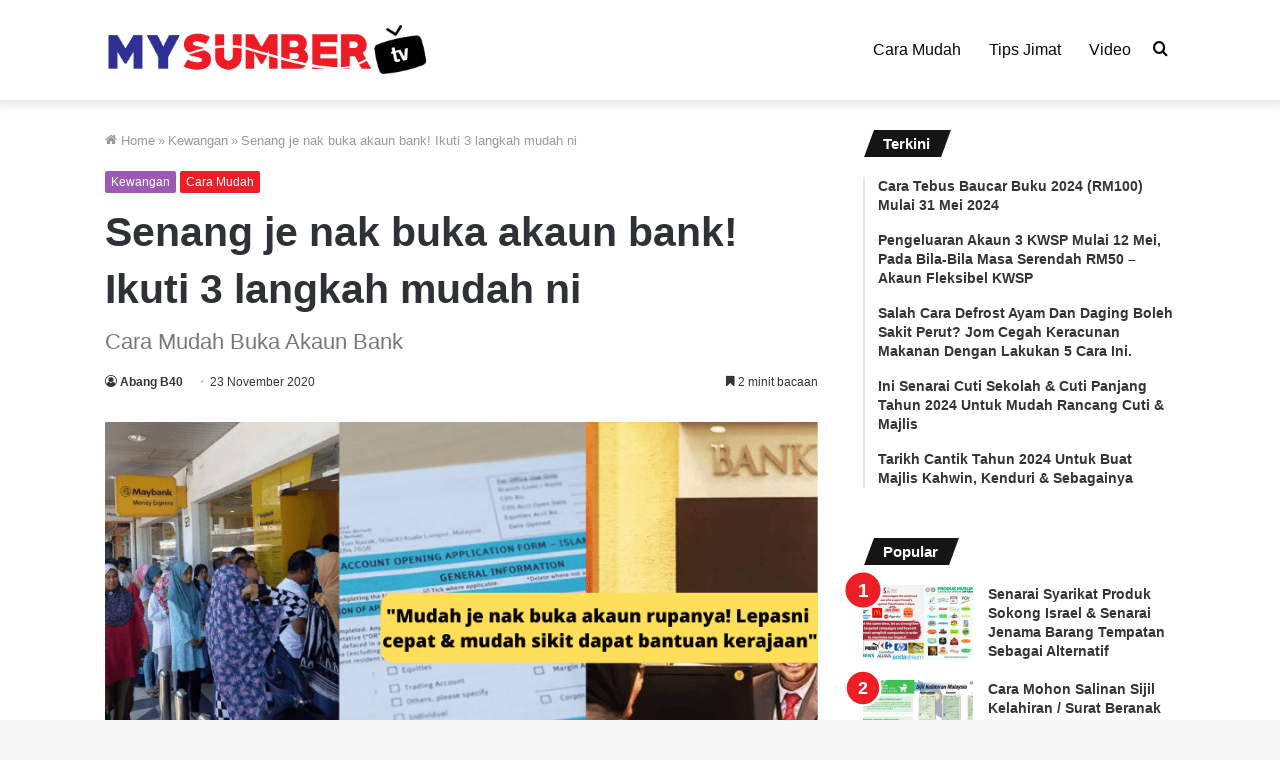

--- FILE ---
content_type: text/html; charset=UTF-8
request_url: https://www.mysumber.tv/cara-buka-akaun-bank/
body_size: 17479
content:
<!DOCTYPE html><html lang="ms" class="" data-skin="light" prefix="og: http://ogp.me/ns#"><head><meta charset="UTF-8" /><style id="litespeed-optm-css-rules">html{-ms-touch-action:manipulation;touch-action:manipulation;-webkit-text-size-adjust:100%;-ms-text-size-adjust:100%}article,aside,header,nav{display:block}a{background-color:transparent}img{border-style:none}button,input{font:inherit}button,input{overflow:visible}button,input{margin:0}button{text-transform:none}button,[type=submit]{-webkit-appearance:button}button::-moz-focus-inner,input::-moz-focus-inner{border:0;padding:0}button:-moz-focusring,input:-moz-focusring{outline:1px dotted ButtonText}[type=search]{-webkit-appearance:textfield}[type=search]::-webkit-search-cancel-button,[type=search]::-webkit-search-decoration{-webkit-appearance:none}*{padding:0;margin:0;list-style:none;border:0;outline:none;box-sizing:border-box}*:before,*:after{box-sizing:border-box}body{background:#f7f7f7;color:#2c2f34;font-family:-apple-system,BlinkMacSystemFont,"Segoe UI",Roboto,Oxygen,Oxygen-Sans,Ubuntu,Cantarell,"Helvetica Neue","Open Sans",Arial,sans-serif;font-size:13px;line-height:21px}h1,h3,.the-subtitle{line-height:1.4;font-weight:600}h1{font-size:41px;font-weight:700}h3{font-size:23px}.the-subtitle{font-size:17px}a{color:#333;text-decoration:none}img{max-width:100%;height:auto}p{line-height:21px}.screen-reader-text{clip:rect(1px,1px,1px,1px);position:absolute!important;height:1px;width:1px;overflow:hidden}.tie-icon:before,[class^=tie-icon-],[class*=" tie-icon-"]{font-family:'tiefonticon'!important;speak:never;font-style:normal;font-weight:400;font-variant:normal;text-transform:none;line-height:1;-webkit-font-smoothing:antialiased;-moz-osx-font-smoothing:grayscale;display:inline-block}.tie-popup{display:none}.container{margin-right:auto;margin-left:auto;padding-left:15px;padding-right:15px}.container:after{content:"";display:table;clear:both}@media (min-width:768px){.container{width:100%}}@media (min-width:1200px){.container{max-width:1200px}}.tie-row{margin-left:-15px;margin-right:-15px}.tie-row:after{content:"";display:table;clear:both}.tie-col-md-4,.tie-col-md-8,.tie-col-xs-12{position:relative;min-height:1px;padding-left:15px;padding-right:15px}.tie-col-xs-12{float:left}.tie-col-xs-12{width:100%}@media (min-width:992px){.tie-col-md-4,.tie-col-md-8{float:left}.tie-col-md-4{width:33.33333%}.tie-col-md-8{width:66.66667%}}.tie-alignleft{float:left}.tie-alignright{float:right}.aligncenter{clear:both;display:block;margin:0 auto 1.75em;text-align:center;margin-left:auto;margin-right:auto;margin-top:6px;margin-bottom:6px}.clearfix:before,.clearfix:after{content:"<meta charset="UTF-8" />20";display:block;height:0;overflow:hidden}.clearfix:after{clear:both}.tie-container,#tie-wrapper{height:100%;min-height:650px}.tie-container{position:relative;overflow:hidden}#tie-wrapper{background:#fff;position:relative;z-index:108;height:100%;margin:0 auto}.container-wrapper{background:#fff;border:1px solid rgba(0,0,0,.1);border-radius:2px;padding:30px}#content{margin-top:30px}@media (max-width:991px){#content{margin-top:15px}}.site-content{-ms-word-wrap:break-word;word-wrap:break-word}.theme-header{background:#fff;position:relative;z-index:999}.theme-header:after{content:"";display:table;clear:both}.theme-header.has-shadow{box-shadow:0 0 10px 5px rgba(0,0,0,.1)}#logo{margin-top:40px;margin-bottom:40px;display:block;float:left}#logo img{vertical-align:middle}#logo a{display:inline-block}@media (max-width:991px){#theme-header.has-normal-width-logo #logo{margin:14px 0!important;text-align:left;line-height:1}#theme-header.has-normal-width-logo #logo img{width:auto;height:auto;max-width:190px}}@media (max-width:479px){#theme-header.has-normal-width-logo #logo img{max-width:160px;max-height:60px!important}}@media (max-width:991px){#theme-header.mobile-header-default.header-layout-1 .header-layout-1-logo{-webkit-flex-grow:10;-ms-flex-positive:10;flex-grow:10}}.components{float:right}.components>li{position:relative;float:right;list-style:none}.components>li>a{display:block;position:relative;width:30px;text-align:center;line-height:inherit;font-size:16px}.header-layout-1 #menu-components-wrap{display:-webkit-flex;display:-ms-flexbox;display:flex;-webkit-justify-content:flex-end;-ms-flex-pack:end;justify-content:flex-end}.header-layout-1 .main-menu-wrapper{display:table;width:100%}.header-layout-1 #logo{line-height:1;float:left;margin-top:20px;margin-bottom:20px}.header-layout-1 .header-layout-1-logo{display:table-cell;vertical-align:middle;float:none}@media (max-width:991px){.header-layout-1 .main-menu-wrapper{border-width:0;display:-webkit-flex;display:-ms-flexbox;display:flex;-webkit-flex-flow:row nowrap;-ms-flex-flow:row nowrap;flex-flow:row nowrap;-webkit-align-items:center;-ms-flex-align:center;align-items:center;-webkit-justify-content:space-between;-ms-flex-pack:justify;justify-content:space-between}}.mobile-header-components{display:none;z-index:10;height:30px;line-height:30px;-webkit-flex-wrap:nowrap;-ms-flex-wrap:nowrap;flex-wrap:nowrap;-webkit-flex:1 1 0%;-ms-flex:1 1 0%;flex:1 1 0%}.mobile-header-components .components{float:none;display:-webkit-flex!important;display:-ms-flexbox!important;display:flex!important;-webkit-justify-content:stretch;-ms-flex-pack:stretch;justify-content:stretch}.mobile-header-components .components li.custom-menu-link{display:inline-block;float:none}.mobile-header-components .components li.custom-menu-link>a{width:20px;padding-bottom:15px}.mobile-header-components .tie-mobile-menu-icon{font-size:20px}.mobile-header-components .nav-icon{display:inline-block;width:20px;height:2px;background-color:#2c2f34;position:relative;top:-4px}.mobile-header-components .nav-icon:before,.mobile-header-components .nav-icon:after{position:absolute;right:0;background-color:#2c2f34;content:'';display:block;width:100%;height:100%;-webkit-transform:translateZ(0);transform:translateZ(0);-webkit-backface-visibility:hidden;backface-visibility:hidden}.mobile-header-components .nav-icon:before{-webkit-transform:translateY(-7px);-ms-transform:translateY(-7px);transform:translateY(-7px)}.mobile-header-components .nav-icon:after{-webkit-transform:translateY(7px);-ms-transform:translateY(7px);transform:translateY(7px)}#mobile-header-components-area_1 .components li.custom-menu-link>a{margin-right:15px}@media (max-width:991px){#tie-body #mobile-container,.mobile-header-components{display:block}}@media (max-width:991px){.theme-header .components{display:none}}.main-nav-wrapper{position:relative;z-index:4}.main-nav{position:relative;border:1px solid rgba(0,0,0,.1);border-width:1px 0}.main-menu-wrapper{border:0 solid rgba(0,0,0,.1);position:relative}@media (min-width:992px){.header-menu{float:left}.header-menu .menu li{display:block;float:left}.header-menu .menu a{display:block;position:relative}#main-nav{z-index:9;line-height:60px}.main-menu .menu>li>a{padding:0 14px;font-size:13px;font-weight:600}.main-nav-light .main-nav{background-color:#fff;color:#2c2f34}.main-nav-light .main-nav .menu a,.main-nav-light .main-nav .components li a{color:#2c2f34}}.header-layout-1.has-shadow:not(.top-nav-below) .main-nav{border-bottom:0!important}#theme-header.header-layout-1>div:only-child nav{border-width:0!important}@media only screen and (min-width:992px) and (max-width:1100px){.main-nav .menu>li:not(.is-icon-only)>a{padding-left:7px;padding-right:7px}.main-nav .menu>li:not(.is-icon-only)>a:before{display:none}}@media (max-width:991px){#tie-wrapper header#theme-header{box-shadow:none;background:0 0!important}.header-layout-1 .main-nav{border-width:0;box-shadow:0 3px 7px 0 rgba(0,0,0,.1)}.header-layout-1 .main-nav{background-color:#fff}.header-layout-1 #menu-components-wrap{display:none}.main-menu-wrapper .tie-alignleft{width:100%}}.magazine2 .container-wrapper{border-width:0;padding:0;background-color:transparent;opacity:.99}@media (min-width:992px){.magazine2.sidebar-right .sidebar{padding-left:40px}}.magazine2 .sidebar .container-wrapper{margin-bottom:50px}@media (max-width:991px){.magazine2 .sidebar .container-wrapper{margin-bottom:30px}}.magazine2.post-layout-1 .entry-header-outer{padding:0 0 20px}.magazine2 .entry-content{padding:0 0 30px}@media (max-width:670px){.magazine2 .entry-content{padding:0 0 15px}}input{border:1px solid rgba(0,0,0,.1);color:#2c2f34;font-size:13px;outline:none;padding:5px;line-height:23px;border-radius:2px;max-width:100%;background-color:transparent}input:not([type=checkbox]):not([type=radio]){-webkit-appearance:none;-moz-appearance:none;appearance:none;outline:none}@media (max-width:767px){input:not([type=submit]){font-size:16px!important}}[type=submit]{width:auto;position:relative;background-color:#08f;color:#fff;padding:7px 15px;margin:0;font-weight:400;font-size:13px;display:inline-block;text-align:center;line-height:21px;border:none;text-decoration:none;vertical-align:middle;border-radius:2px;-webkit-appearance:none;-moz-appearance:none;appearance:none}.background-overlay{background-attachment:fixed}.sidebar-right .main-content{float:left}.sidebar-right .sidebar{float:right}@media (min-width:992px){.sidebar-right.magazine2 .main-content{padding-right:5px}}.post-thumb{position:relative;height:100%;display:block;-webkit-backface-visibility:hidden;backface-visibility:hidden;-webkit-transform:rotate(0);-ms-transform:rotate(0);transform:rotate(0)}.post-thumb img{width:100%;display:block}.post-meta{margin:10px 0 8px;font-size:12px;overflow:hidden}.post-meta{color:#767676}.post-meta .meta-item{margin-right:8px;display:inline-block}.post-meta .meta-item.tie-icon:before{padding-right:3px}.post-meta .meta-item.date:before{content:"\f017"}.post-meta .no-avatars .author-name:before{content:"\f007";padding-right:3px}.post-meta .tie-alignright .meta-item:last-child{margin:0!important}@media (max-width:767px){.entry-header .post-meta>span,.entry-header .post-meta>div,.main-content .post-meta>span,.main-content .post-meta>div{float:left}}.post-cat-wrap{position:relative;z-index:3;margin-bottom:5px;font-weight:400;font-family:inherit!important;line-height:0;display:block}.post-cat{display:inline-block;background:#08f;color:#fff;padding:0 6px;font-size:12px;line-height:1.85em;margin-right:4px;position:relative;white-space:nowrap;word-wrap:normal;letter-spacing:0;border-radius:2px}#breadcrumb{margin:50px 0 0}#breadcrumb,#breadcrumb a:not(:hover){color:#999}#breadcrumb .delimiter{margin:0 3px;font-style:normal}.entry-header-outer #breadcrumb{margin:0 0 20px;padding:0}@media (max-width:767px){.single-post #breadcrumb .current,.single-post #breadcrumb em:last-of-type{display:none}}.entry-header{padding:30px 30px 0;margin-bottom:20px}@media (max-width:991px){.entry-header{padding:20px 20px 0}}.entry{line-height:26px;font-size:15px}.entry p{margin-bottom:25px;line-height:26px}@media (max-width:767px){.container-wrapper,.entry-content{padding:20px 15px}}#mobile-container{display:none;padding:10px 30px 30px}#mobile-menu{margin-bottom:20px;position:relative;padding-top:15px}#mobile-social-icons{margin-bottom:15px}#mobile-social-icons ul{text-align:center;overflow:hidden}#mobile-search .search-form{overflow:hidden}#mobile-search .search-form:after{position:absolute;content:"\f002";font-family:'tiefonticon';top:4px;right:10px;line-height:30px;width:30px;font-size:16px;border-radius:50%;text-align:center;color:#fff}#mobile-search .search-field{background-color:rgba(0,0,0,.05);border-color:rgba(255,255,255,.1);color:#fff;width:100%;border-radius:50px;padding:7px 45px 7px 20px}#mobile-search .search-submit{background:0 0;font-size:0;width:35px;height:38px;position:absolute;top:0;right:5px;z-index:1}#mobile-search input::-webkit-input-placeholder{color:rgba(255,255,255,.6)}#mobile-search input::-moz-placeholder{color:rgba(255,255,255,.6)}#mobile-search input:-moz-placeholder{color:rgba(255,255,255,.6)}#mobile-search input:-ms-input-placeholder{color:rgba(255,255,255,.6)}.block-head-4 .has-block-head-4{position:relative;opacity:.99;display:inline-block!important;width:auto;font-size:15px;line-height:1.3;font-weight:500;margin-bottom:20px;padding:5px 10px;color:#fff}.block-head-4 .has-block-head-4:before{content:'';position:absolute;left:0;top:0;width:100%;height:100%;background-color:#08f;z-index:-1}.block-head-4 #cancel-comment-reply-link{color:#fff}.block-head-4 .widget-title{padding:0 10px}.block-head-4 .widget-title .the-subtitle{line-height:27px}.block-head-4#tie-body .widget-title{color:#fff}.block-head-4#tie-body .widget-title:before{background:#111}.block-head-4 .widget-title{opacity:.99}.block-head-5 .has-block-head-4{padding:5px 15px 5px 25px}.block-head-5 .has-block-head-4:before{-webkit-transform:skew(-20deg) translateX(6px);-ms-transform:skew(-20deg) translateX(6px);transform:skew(-20deg) translateX(6px)}.block-head-5 .widget-title{padding:0 10px 0 20px}#tie-wrapper:after{position:absolute;z-index:1000;top:-10%;left:-50%;width:0;height:0;background:rgba(0,0,0,.2);content:'';opacity:0}.side-aside{position:fixed;top:0;z-index:111;visibility:hidden;width:350px;max-width:100%;height:100%;background:#161619;background-repeat:no-repeat;background-position:center top;background-size:cover;overflow-y:auto}@media (min-width:992px){.side-aside{right:0;-webkit-transform:translate(350px,0);-ms-transform:translate(350px,0);transform:translate(350px,0)}.side-aside:not(.slide-sidebar-desktop){display:none}}@media (max-width:991px){.side-aside.appear-from-left{left:0;-webkit-transform:translate(-100%,0);-ms-transform:translate(-100%,0);transform:translate(-100%,0)}.side-aside.is-fullwidth{width:100%}}.is-mobile .side-aside .side-aside-wrapper{padding:50px 0 0}.side-aside:after{position:absolute;top:0;left:0;width:100%;height:100%;background:rgba(0,0,0,.2);content:'';opacity:1}.dark-skin{background-color:#1f2024;color:#fff}.dark-skin input:not([type=submit]){color:#ccc}.dark-skin a:not(:hover){color:#fff}.dark-skin input:not([type=submit]){border-color:rgba(255,255,255,.1)}.sidebar .container-wrapper{margin-bottom:30px}@media (max-width:991px){.sidebar .container-wrapper{margin-bottom:15px}}body:not(.has-builder) .sidebar .container-wrapper:last-child{margin-bottom:0}@media (max-width:991px){.has-sidebar .sidebar{margin-top:15px}.magazine2.has-sidebar .sidebar{margin-top:40px}}.widget-title{position:relative}.widget-title .the-subtitle{font-size:15px;min-height:15px}.post-widget-body{padding-left:125px}.post-widget-body .post-title{font-size:14px;line-height:1.4;margin-bottom:5px}.post-widget-thumbnail{float:left;margin-right:15px;position:relative}.post-widget-thumbnail img.tie-small-image{width:110px}.widget li{padding:6px 0}.widget li:first-child{padding-top:0}.widget li:last-child{padding-bottom:0;border-bottom:0}.widget li:after{clear:both;display:table;content:""}.widget .post-meta{margin:2px 0 0;font-size:11px;line-height:17px}.widget-posts-list-container{position:relative}.posts-list-counter{counter-reset:post-widget-counter}.posts-list-counter li:before{display:block;width:30px;height:30px;content:counter(post-widget-counter,decimal);counter-increment:post-widget-counter;position:absolute;z-index:2;top:0;left:-15px;text-align:center;font-size:14px;font-weight:600;line-height:26px;border:2px solid #fff;background:#08f;color:#fff;border-radius:100%}@media (max-width:991px){.magazine2 .posts-list-counter li:before{left:-10px}}.posts-list-counter li:nth-child(1):before{top:-10px;-webkit-transform:scale(1.35,1.35);-ms-transform:scale(1.35,1.35);transform:scale(1.35,1.35)}.posts-list-counter li:nth-child(2):before{-webkit-transform:scale(1.25,1.25);-ms-transform:scale(1.25,1.25);transform:scale(1.25,1.25)}.posts-list-counter li:nth-child(3):before{-webkit-transform:scale(1.15,1.15);-ms-transform:scale(1.15,1.15);transform:scale(1.15,1.15)}.timeline-widget ul{position:relative;padding-left:15px}.timeline-widget ul:before{content:"";position:absolute;left:0;top:0;width:2px;height:100%;background:#e6e6e6}.timeline-widget li{border-bottom:0;padding-bottom:10px}.timeline-widget li .date{font-size:10px;display:block;position:relative;color:#767676;line-height:12px;margin-bottom:5px}.timeline-widget li .date:before{content:"";width:12px;height:12px;background:#e6e6e6;border:3px solid rgba(255,255,255,.8);position:absolute;left:-20px;display:inline-block;vertical-align:middle;border-radius:50%;-webkit-transform:translateZ(0);transform:translateZ(0);-webkit-backface-visibility:hidden;backface-visibility:hidden;-webkit-font-smoothing:antialiased;-moz-osx-font-smoothing:grayscale}.timeline-widget li h3{font-size:14px;line-height:1.4}form.search-form{overflow:auto;position:relative;width:100%;margin-top:10px}.search-field{float:left;width:73%;padding:8px 15px}.search-submit[type=submit]{float:right;padding:10px 5px;margin-left:2%;width:25%}li.widget-post-list{padding:7px 0;position:relative}.social-icons-widget ul{margin:0 -3px}a.remove{position:absolute;top:0;right:0;display:block;speak:never;-webkit-font-smoothing:antialiased;-moz-osx-font-smoothing:grayscale;width:20px;height:20px;display:block;line-height:20px;text-align:center;font-size:15px}a.remove:before{content:"\e117";font-family:'tiefonticon';color:#e74c3c}a.remove.big-btn{width:25px;height:25px;line-height:25px;font-size:22px}a.remove.light-btn:not(:hover):before{color:#fff}.side-aside a.remove{z-index:1;top:15px;left:50%;right:auto;-webkit-transform:translateX(-50%);-ms-transform:translateX(-50%);transform:translateX(-50%)}.tie-popup a.remove{-webkit-transform:scale(.2);-ms-transform:scale(.2);transform:scale(.2);opacity:0;top:15px;right:15px;z-index:1}.theiaStickySidebar:after{content:"";display:table;clear:both}.side-aside,.has-custom-scroll{overflow-x:hidden;scrollbar-width:thin}.side-aside::-webkit-scrollbar,.has-custom-scroll::-webkit-scrollbar{width:5px}.side-aside::-webkit-scrollbar-track,.has-custom-scroll::-webkit-scrollbar-track{background:0 0}.side-aside::-webkit-scrollbar-thumb,.has-custom-scroll::-webkit-scrollbar-thumb{border-radius:20px;background:rgba(0,0,0,.2)}.dark-skin .has-custom-scroll::-webkit-scrollbar-thumb{background:#000}.tie-popup{position:fixed;z-index:99999;left:0;top:0;height:100%;width:100%;background-color:rgba(0,0,0,.9);display:none;-webkit-perspective:600px;perspective:600px}.pop-up-live-search{will-change:transform,opacity;-webkit-transform:scale(.7);-ms-transform:scale(.7);transform:scale(.7);opacity:0}.tie-popup-search-wrap::-webkit-input-placeholder{color:#fff}.tie-popup-search-wrap::-moz-placeholder{color:#fff}.tie-popup-search-wrap:-moz-placeholder{color:#fff}.tie-popup-search-wrap:-ms-input-placeholder{color:#fff}.tie-popup-search-wrap form{position:relative;height:80px;margin-bottom:20px}.popup-search-wrap-inner{position:relative;padding:80px 15px 0;margin:0 auto;max-width:800px}input.tie-popup-search-input{width:100%;height:80px;line-height:80px;background:rgba(0,0,0,.7)!important;font-weight:500;font-size:22px;border:0;padding-right:80px;padding-left:30px;color:#fff}button.tie-popup-search-submit{font-size:28px;color:#666;position:absolute;right:10px;top:20px;background:0 0!important}.tie-icon-facebook:before{content:"\f09a"}.tie-icon-search:before{content:"\f002"}.tie-icon-search:before{content:"\f002"}.tie-icon-home:before{content:"\f015"}.tie-icon-bookmark:before{content:"\f02e"}.tie-icon-phone:before{content:"\f095"}.tie-icon-twitter:before{content:"\f099"}.tie-icon-paper-plane:before{content:"\f1d8"}.tie-icon-whatsapp:before{content:"\f232"}.tie-icon-facebook:before{content:"\f09a"}.post-content.container-wrapper{padding:0}.entry-header{font-size:45px;line-height:1.2}@media (max-width:767px){.entry-header{font-size:28px}}.entry-header .entry-title{margin-bottom:15px}@media (max-width:767px){.entry-header .entry-title{font-size:28px}}.entry-header .entry-sub-title{font-size:22px;line-height:27px;font-weight:400;margin-top:-5px;margin-bottom:15px;color:#777;font-family:inherit;letter-spacing:0}@media (max-width:991px){.entry-header .entry-sub-title{font-size:18px;line-height:23px}}.entry-header .post-cat{margin-bottom:6px}.entry-header .post-meta{overflow:inherit;font-size:12px;margin-top:5px;margin-bottom:0;line-height:24px}.entry-header .post-meta .meta-item{margin-right:12px}.entry-header .post-meta{color:#333}.entry-header .post-meta .meta-author{margin:0}.entry-header .post-meta .date:before{content:"22";color:#ccc;margin:0 3px 0 5px;display:inline-block}.entry-header .post-meta .tie-alignright{display:inline}@media (max-width:767px){.entry-header .post-meta{margin-bottom:-8px}.entry-header .post-meta .tie-alignright{float:none}.entry-header .post-meta .meta-item,.entry-header .post-meta .tie-alignright .meta-item:last-child{margin-bottom:8px!important}.entry-header .post-meta>span,.entry-header .post-meta>div{float:initial!important}}.post-layout-1 div.entry-content{padding-top:0}.post-layout-1 .entry-header-outer{padding:30px 30px 20px}@media (max-width:767px){.post-layout-1 .entry-header-outer{padding:20px}}.post-layout-1 .entry-header{padding:0;margin:0}.entry-content{padding:0 30px 30px}@media (max-width:767px){.single .entry-content{padding-top:15px}}.share-buttons{padding:18px 28px;line-height:0}@media (max-width:767px){.share-buttons{padding:15px}}.share-buttons-mobile{position:fixed;bottom:0;z-index:999999;width:100%;background:0 0;border:0 none;padding:0}.share-buttons-mobile .share-links a{margin:0;border-radius:0;width:1%;display:table-cell;opacity:1!important}.share-buttons-mobile .share-links a .share-btn-icon{margin:0 auto;float:none}@media (min-width:768px){.share-buttons-mobile{display:none}}.mobile-share-buttons-spacer{height:40px}@media (min-width:768px){.mobile-share-buttons-spacer{display:none}}.share-links{overflow:hidden;position:relative}.share-links .share-btn-icon{font-size:15px}.share-links a{display:inline-block;margin:2px;height:40px;overflow:hidden;color:#fff;position:relative;border-radius:2px;width:40px}.share-links a,.share-links a:before{background-color:#444}.share-links a .share-btn-icon{width:40px;height:40px;float:left;display:block;text-align:center;line-height:40px}.share-links a.facebook-share-btn,.share-links a.facebook-share-btn:before{background:#4080ff}.share-links a.twitter-share-btn,.share-links a.twitter-share-btn:before{background:#40bff5}.share-links a.whatsapp-share-btn,.share-links a.whatsapp-share-btn:before{background:#43d854}.share-links a.telegram-share-btn,.share-links a.telegram-share-btn:before{background:#08c}.share-links a.viber-share-btn,.share-links a.viber-share-btn:before{background:#773ead}@media (min-width:768px){a.whatsapp-share-btn,a.telegram-share-btn,a.viber-share-btn{display:none!important}}#related-posts .related-item{position:relative;float:left;width:33.333%;padding:0 15px;margin-bottom:20px}@media (max-width:767px){#related-posts .related-item{padding:0 8px}}#related-posts .related-item .post-thumb{margin-bottom:10px}#related-posts .related-item .post-title{font-size:14px;line-height:19px}#related-posts .related-item .post-meta{margin:4px 0 0}.has-sidebar .site-content #related-posts .related-item:nth-child(3n+1){clear:both}@media (max-width:767px){#related-posts .related-item{width:50%!important;clear:none!important}}#related-posts.has-extra-post .related-item:last-child{clear:none!important;display:none}@media only screen and (min-width:320px) and (max-width:767px){#related-posts.has-extra-post .related-item:last-child{display:block}}#cancel-comment-reply-link{float:right;line-height:18px}.block-head-4 #cancel-comment-reply-link{margin-left:10px}#respond label{line-height:30px;font-weight:700}#respond label:after{content:"";display:table;clear:both}#respond .comment-form-comment label{display:none}#reading-position-indicator{display:block;height:4px;position:fixed;bottom:0;left:0;background:#08f;box-shadow:0 0 10px rgba(0,136,255,.7);width:0;z-index:9999;max-width:100%}#post-extra-info{display:none}body{font-family:Arial,Helvetica,sans-serif}h1,h3,.the-subtitle{font-family:Arial,Helvetica,sans-serif}#main-nav .main-menu>ul>li>a{font-family:Arial,Helvetica,sans-serif}#main-nav .main-menu>ul>li>a{font-size:16px;font-weight:500}.tie-popup-search-submit{color:#218696}[type=submit],.post-cat,#reading-position-indicator,.posts-list-counter li:before{background-color:#218696;color:#fff}#reading-position-indicator{box-shadow:0 0 10px rgba(33,134,150,.7)}#tie-body .has-block-head-4,#tie-body #cancel-comment-reply-link{color:#fff}#tie-body .has-block-head-4:before{background-color:#218696}.tie-popup-search-submit{color:#218696}[type=submit],.post-cat,#reading-position-indicator,.posts-list-counter li:before{background-color:#218696;color:#fff}#reading-position-indicator{box-shadow:0 0 10px rgba(33,134,150,.7)}#tie-body .has-block-head-4,#tie-body #cancel-comment-reply-link{color:#fff}#tie-body .has-block-head-4:before{background-color:#218696}#main-nav a:not(:hover){color:#0a0a0a}#theme-header:not(.main-nav-boxed) #main-nav{border-bottom-width:2px!important;border-right:0 none;border-left:0 none}#main-nav{color:#ed1c24}.tie-cat-24{background-color:#ed1c24!important;color:#fff!important}.tie-cat-24:after{border-top-color:#ed1c24!important}.tie-cat-40{background-color:#218696!important;color:#fff!important}.tie-cat-40:after{border-top-color:#218696!important}@media (min-width:1200px){.container{width:auto}}@media (min-width:1100px){.container{max-width:1100px}}aside .timeline-widget li .date,aside .post-meta .date.meta-item{display:none}.magazine2 .entry-content{padding:0}#tie-body .has-block-head-4:before{background-color:#ed1c24}[type=submit],.post-cat,#reading-position-indicator,.posts-list-counter li:before{background-color:#ed1c24;color:#fff}.timeline-widget ul:before,.timeline-widget li .date:before{background-color:#e6e6e6}.tie-popup-search-submit{color:#ed1c24}.sidebar .container-wrapper{border:0!important}.aligncenter{width:100%}</style><link rel="preload" data-asynced="1" data-optimized="2" as="style" onload="this.onload=null;this.rel='stylesheet'" href="https://www.mysumber.tv/wp-content/litespeed/cssjs/0050c.css?8b85c" /><script id="litespeed-css-async-lib">!function(a){"use strict";var b=function(b,c,d){function e(a){return h.body?a():void setTimeout(function(){e(a)})}function f(){i.addEventListener&&i.removeEventListener("load",f),i.media=d||"all"}var g,h=a.document,i=h.createElement("link");if(c)g=c;else{var j=(h.body||h.getElementsByTagName("head")[0]).childNodes;g=j[j.length-1]}var k=h.styleSheets;i.rel="stylesheet",i.href=b,i.media="only x",e(function(){g.parentNode.insertBefore(i,c?g:g.nextSibling)});var l=function(a){for(var b=i.href,c=k.length;c--;)if(k[c].href===b)return a();setTimeout(function(){l(a)})};return i.addEventListener&&i.addEventListener("load",f),i.onloadcssdefined=l,l(f),i};"undefined"!=typeof exports?exports.loadCSS=b:a.loadCSS=b}("undefined"!=typeof global?global:this);!function(a){if(a.loadCSS){var b=loadCSS.relpreload={};if(b.support=function(){try{return a.document.createElement("link").relList.supports("preload")}catch(b){return!1}},b.poly=function(){for(var b=a.document.getElementsByTagName("link"),c=0;c<b.length;c++){var d=b[c];"preload"===d.rel&&"style"===d.getAttribute("as")&&(a.loadCSS(d.href,d,d.getAttribute("media")),d.rel=null)}},!b.support()){b.poly();var c=a.setInterval(b.poly,300);a.addEventListener&&a.addEventListener("load",function(){b.poly(),a.clearInterval(c)}),a.attachEvent&&a.attachEvent("onload",function(){a.clearInterval(c)})}}}(this);</script><script type="text/javascript"> var trackScrolling=true; var trackScrollingPercentage=true; var ScrollingPercentageNumber=25; var stLogInterval=10*1000; var cutOffTime=900; var trackNoEvents=false; var trackNoMaxTime=false; var docTitle='Senang je nak buka akaun bank! Ikuti 3 langkah mudah ni'; </script><title>Senang je nak buka akaun bank! Ikuti 3 langkah mudah ni.</title><meta name="description" content="Cara Buka Akaun Bank. Langkah mudah buat akaun bank di Malaysia. Buka akaun bank untuk terima duit bantuan kerajaan dan beli barang online."/><meta name="robots" content="follow, index, max-snippet:-1, max-video-preview:-1, max-image-preview:large"/><link rel="canonical" href="https://www.mysumber.tv/cara-buka-akaun-bank/" /><meta property="og:locale" content="en_US"><meta property="og:type" content="article"><meta property="og:title" content="Senang je nak buka akaun bank! Ikuti 3 langkah mudah ni."><meta property="og:description" content="Cara Buka Akaun Bank. Langkah mudah buat akaun bank di Malaysia. Buka akaun bank untuk terima duit bantuan kerajaan dan beli barang online."><meta property="og:url" content="https://www.mysumber.tv/cara-buka-akaun-bank/"><meta property="og:site_name" content="Mysumber TV"><meta property="article:section" content="Kewangan"><meta property="og:updated_time" content="2023-09-05T11:34:06+08:00"><meta property="og:image" content="https://www.mysumber.tv/wp-content/uploads/2020/11/Cara_mudah-buka-akaun-bank.png"><meta property="og:image:secure_url" content="https://www.mysumber.tv/wp-content/uploads/2020/11/Cara_mudah-buka-akaun-bank.png"><meta property="og:image:width" content="800"><meta property="og:image:height" content="420"><meta property="og:image:alt" content="buka akaun bank"><meta property="og:image:type" content="image/png"><meta name="twitter:card" content="summary_large_image"><meta name="twitter:title" content="Senang je nak buka akaun bank! Ikuti 3 langkah mudah ni."><meta name="twitter:description" content="Cara Buka Akaun Bank. Langkah mudah buat akaun bank di Malaysia. Buka akaun bank untuk terima duit bantuan kerajaan dan beli barang online."><meta name="twitter:image" content="https://www.mysumber.tv/wp-content/uploads/2020/11/Cara_mudah-buka-akaun-bank.png"><script type="application/ld+json" class="rank-math-schema">{ "@context": "https://schema.org", "@graph": [ { "@type": "Organization", "@id": "https://www.mysumber.tv/#company", "name": "MYsumber TV", "logo": { "@type": "ImageObject", "url": "https://www.mysumber.tv/wp-content/uploads/2020/06/mysumbertvresize12.png" } }, { "@type": "WebSite", "@id": "https://www.mysumber.tv/#website", "url": "https://www.mysumber.tv", "name": "MYsumber TV", "publisher": { "@id": "https://www.mysumber.tv/#company" }, "inLanguage": "ms", "potentialAction": { "@type": "SearchAction", "target": "https://www.mysumber.tv/?s={search_term_string}", "query-input": "required name=search_term_string" } }, { "@type": "ImageObject", "@id": "https://www.mysumber.tv/cara-buka-akaun-bank/#primaryImage", "url": "https://www.mysumber.tv/wp-content/uploads/2020/11/Cara_mudah-buka-akaun-bank.png", "width": 800, "height": 420 }, { "@type": "WebPage", "@id": "https://www.mysumber.tv/cara-buka-akaun-bank/#webpage", "url": "https://www.mysumber.tv/cara-buka-akaun-bank/", "name": "Senang je nak buka akaun bank! Ikuti 3 langkah mudah ni.", "datePublished": "2020-11-23T15:15:11+08:00", "dateModified": "2023-09-05T11:34:06+08:00", "isPartOf": { "@id": "https://www.mysumber.tv/#website" }, "primaryImageOfPage": { "@id": "https://www.mysumber.tv/cara-buka-akaun-bank/#primaryImage" }, "inLanguage": "ms" } ] }</script><script type='text/javascript' src='https://www.mysumber.tv/wp-includes/js/jquery/jquery.js'></script><script type='text/javascript' defer='defer' src='https://www.mysumber.tv/wp-content/plugins/easy-social-icons/js/cnss.js'></script><script type='application/json' id="wpp-json"> {"sampling_active":0,"sampling_rate":100,"ajax_url":"https:\/\/www.mysumber.tv\/wp-json\/wordpress-popular-posts\/v1\/popular-posts","ID":1063,"token":"f414846197","lang":0,"debug":0} </script><script type='text/javascript' defer='defer' src='https://www.mysumber.tv/wp-content/plugins/wordpress-popular-posts/assets/js/wpp.min.js'></script><script> document.documentElement.className = document.documentElement.className.replace( 'no-js', 'js' ); </script><meta http-equiv="X-UA-Compatible" content="IE=edge"><meta name="theme-color" content="#9b59b6" /><meta name="viewport" content="width=device-width, initial-scale=1.0" /><link rel="icon" href="https://www.mysumber.tv/wp-content/uploads/2020/10/cropped-Favicon-Mysumber-TV-2.png" sizes="32x32" /><link rel="icon" href="https://www.mysumber.tv/wp-content/uploads/2020/10/cropped-Favicon-Mysumber-TV-2.png" sizes="192x192" /><link rel="apple-touch-icon" href="https://www.mysumber.tv/wp-content/uploads/2020/10/cropped-Favicon-Mysumber-TV-2.png" /><meta name="msapplication-TileImage" content="https://www.mysumber.tv/wp-content/uploads/2020/10/cropped-Favicon-Mysumber-TV-2.png" /><script data-ad-client="ca-pub-4897710855618666" async data-type="lazy" data-src="https://pagead2.googlesyndication.com/pagead/js/adsbygoogle.js"></script><script async src="https://www.googletagmanager.com/gtag/js?id=G-VZ2E15R896"></script><script> window.dataLayer = window.dataLayer || []; function gtag(){dataLayer.push(arguments);} gtag('js', new Date()); gtag('config', 'G-VZ2E15R896'); </script></head><body data-rsssl=1 id="tie-body" class="post-template-default single single-post postid-1063 single-format-standard block-head-4 block-head-5 magazine2 is-thumb-overlay-disabled is-desktop is-header-layout-1 sidebar-right has-sidebar post-layout-1 narrow-title-narrow-media is-standard-format has-mobile-share hide_share_post_top hide_share_post_bottom"><div class="background-overlay"><div id="tie-container" class="site tie-container"><div id="tie-wrapper"><header id="theme-header" class="theme-header header-layout-1 main-nav-light main-nav-default-light main-nav-below no-stream-item has-shadow has-normal-width-logo mobile-header-default"><div class="main-nav-wrapper"><nav id="main-nav" class="main-nav header-nav" style="line-height:100px" aria-label="Primary Navigation"><div class="container"><div class="main-menu-wrapper"><div id="mobile-header-components-area_1" class="mobile-header-components"><ul class="components"><li class="mobile-component_menu custom-menu-link"><a href="#" id="mobile-menu-icon" class=""><span class="tie-mobile-menu-icon nav-icon is-layout-1"></span><span class="screen-reader-text">Menu</span></a></li></ul></div><div class="header-layout-1-logo" style="width:325px"><div id="logo" class="image-logo" style="margin-top: 15px; margin-bottom: 15px;"><a title="Mysumber TV" href="https://www.mysumber.tv/"><picture class="tie-logo-default tie-logo-picture"><source class="tie-logo-source-default tie-logo-source" srcset="https://www.mysumber.tv/wp-content/uploads/2020/11/mysumber-tv-logo.png"><img alt="Mysumber TV" width="325" height="70" style="max-height:70px; width: auto;" data-src="https://www.mysumber.tv/wp-content/uploads/2020/11/mysumber-tv-logo.png" class="tie-logo-img-default tie-logo-img lazyload" src="[data-uri]" /></picture></a></div></div><div id="menu-components-wrap"><div class="main-menu main-menu-wrap tie-alignleft"><div id="main-nav-menu" class="main-menu header-menu"><ul id="menu-tielabs-main-menu" class="menu" role="menubar"><li id="menu-item-1543" class="menu-item menu-item-type-taxonomy menu-item-object-category current-post-ancestor current-menu-parent current-post-parent menu-item-1543"><a href="https://www.mysumber.tv/category/cara-mudah/">Cara Mudah</a></li><li id="menu-item-1544" class="menu-item menu-item-type-taxonomy menu-item-object-category menu-item-1544"><a href="https://www.mysumber.tv/category/tips-jimat/">Tips Jimat</a></li><li id="menu-item-1545" class="menu-item menu-item-type-taxonomy menu-item-object-category menu-item-1545"><a href="https://www.mysumber.tv/category/video/">Video</a></li></ul></div></div><ul class="components"><li class="search-compact-icon menu-item custom-menu-link"><a href="#" class="tie-search-trigger"><span class="tie-icon-search tie-search-icon" aria-hidden="true"></span><span class="screen-reader-text">Search for</span></a></li></ul></div></div></div></nav></div></header><div id="content" class="site-content container"><div id="main-content-row" class="tie-row main-content-row"><div class="main-content tie-col-md-8 tie-col-xs-12" role="main"><article id="the-post" class="container-wrapper post-content tie-standard"><header class="entry-header-outer"><nav id="breadcrumb"><a href="https://www.mysumber.tv/"><span class="tie-icon-home" aria-hidden="true"></span> Home</a><em class="delimiter">»</em><a href="https://www.mysumber.tv/category/kewangan/">Kewangan</a><em class="delimiter">»</em><span class="current">Senang je nak buka akaun bank! Ikuti 3 langkah mudah ni</span></nav><script type="application/ld+json">{"@context":"http:\/\/schema.org","@type":"BreadcrumbList","@id":"#Breadcrumb","itemListElement":[{"@type":"ListItem","position":1,"item":{"name":"Home","@id":"https:\/\/www.mysumber.tv\/"}},{"@type":"ListItem","position":2,"item":{"name":"Kewangan","@id":"https:\/\/www.mysumber.tv\/category\/kewangan\/"}}]}</script><div class="entry-header"><span class="post-cat-wrap"><a class="post-cat tie-cat-41" href="https://www.mysumber.tv/category/kewangan/">Kewangan</a><a class="post-cat tie-cat-24" href="https://www.mysumber.tv/category/cara-mudah/">Cara Mudah</a></span><h1 class="post-title entry-title">Senang je nak buka akaun bank! Ikuti 3 langkah mudah ni</h1><p class="entry-sub-title" role="doc-subtitle">Cara Mudah Buka Akaun Bank </p><div id="single-post-meta" class="post-meta clearfix"><span class="author-meta single-author no-avatars"><span class="meta-item meta-author-wrapper"><span class="meta-author"><a href="https://www.mysumber.tv/author/alanas93/" class="author-name tie-icon" title="Abang B40">Abang B40</a></span></span></span><span class="date meta-item tie-icon">23 November 2020</span><div class="tie-alignright"><span class="meta-reading-time meta-item"><span class="tie-icon-bookmark" aria-hidden="true"></span> 2 minit bacaan</span></div></div></div></header><div class="entry-content entry clearfix"><div class='code-block code-block-1' style='margin: 8px 0; clear: both;'><script async data-type="lazy" data-src="https://pagead2.googlesyndication.com/pagead/js/adsbygoogle.js"></script></div><p><img alt="" width="800" height="420" data-srcset="https://www.mysumber.tv/wp-content/uploads/2020/11/Cara_mudah-buka-akaun-bank.png 800w, https://www.mysumber.tv/wp-content/uploads/2020/11/Cara_mudah-buka-akaun-bank-768x403.png 768w" data-src="https://www.mysumber.tv/wp-content/uploads/2020/11/Cara_mudah-buka-akaun-bank.png" data-sizes="(max-width: 800px) 100vw, 800px" class="size-full wp-image-1937 aligncenter lazyload" src="[data-uri]" /></p><div class='code-block code-block-2' style='margin: 8px auto; text-align: center; display: block; clear: both;'><ins class="adsbygoogle" style="display:block" data-ad-client="ca-pub-4897710855618666" data-ad-slot="9384229959" data-ad-format="link" data-full-width-responsive="true"></ins><script data-type="lazy" data-src="[data-uri]"></script></div><h2>Cara Mudah Buka Akaun Bank</h2><p><span style="font-weight: 400;">Zaman kini dah makin maju, kalau dulu beli barang di kedai sekarang beli barang secara <em>online</em> (atas talian) je. Ini <a href="https://www.mysumber.tv/tips-jimat-tempat-beli-barang-murah/" target="_blank" rel="noopener noreferrer">lebih jimat</a> sebab kadang-kadang barang <em>online</em> lagi murah daripada dijual di kedai. Jadi kalau nak beli barang <em>online</em> perlu ada perbankan internet serta akaun bank juga. Nak berniaga online pun perlu akaun bank, boleh dapat pendapatan sehingga RM3000 sebulan jadi <a href="https://www.mysumber.tv/kerja-sampingan-suri-rumah-boleh-buat/" target="_blank" rel="noopener noreferrer">ejen dropship</a> je. </span></p><p><span style="font-weight: 400;">Bantuan daripada kerajaan sekarang pun masuk terus ke akaun bank. Jadi lebih baik ada akaun bank kan. Tak perlu beratur panjang di bank untuk ambil bantuan secara tunai. Akaun bank pun perlu buka untuk anak-anak yang nak sambung belajar di kolej atau universiti sebab duit pinjaman PTPTN akan dimasukkan ke akaun bank. Tak susah pun nak buka akaun bank, ikuti langkah mudah ni. </span></p><h3><b>1. Bawa Kad Pengenalan (MyKad) Ke Bank Yang Dipilih</b></h3><p>Setelah korang pilih bank untuk buka akaun, pergi ke cawangan bank tersebut yang berhampiran dan bawa sekali kad pengenalan atau MyKad. Untuk yang berumur 16 tahun ke bawah, korang kena datang dengan ibu bapa atau penjaga bagi buka akaun bank.</p><p><i><span style="font-weight: 400;">*Nota : </span></i><span style="font-weight: 400;"><span style="font-weight: 400;">Pastikan cip MyKad korang dalam keadaan baik, sebab kalau dah rosak, mesin tak dapat baca data peribadi dan bank tak dapat teruskan permohonan untuk buka akaun. So kalau rosak, terpaksa lah<a href="https://www.mysumber.com/denda-mykad-hilang.html?swcfpc=1" target="_blank" rel="noopener noreferrer"> tukar IC</a> baru dulu dekat JPN</span></span></p><div class='code-block code-block-3' style='margin: 8px auto; text-align: center; display: block; clear: both;'><ins class="adsbygoogle" style="display:block" data-ad-client="ca-pub-4897710855618666" data-ad-slot="7767895959" data-ad-format="auto" data-full-width-responsive="true"></ins><script data-type="lazy" data-src="[data-uri]"></script></div><p><img alt="" width="624" height="624" data-src="https://www.mysumber.tv/wp-content/uploads/2020/08/iklan-sistem-ganti_mykad.png" class="wp-image-1064 size-full aligncenter lazyload" src="[data-uri]" /></p><p style="text-align: right;"><em>Sumber Gambar <a href="https://www.facebook.com/261760511099/posts/sistem-gantian-mykad-onlinehttpsmfacebookcomstoryphpstory_fbid1666908973355145su/10156261175606100/" target="_blank" rel="noopener noreferrer">Facebook</a></em></p><h3><b><b>2. Sediakan Wang untuk Buka Akaun Bank</b></b></h3><p>Untuk buka akaun bank di mana-mana bank sekalipun, wang minimum diperlukan dalam akaun tersebut bergantung pada jenis akaun yang dibuka. Sebagai contoh bagi akaun BSN GIRO-i, sekurang-kurangnya perlukan RM50 untuk buka akaun. Tapi jangan risau lepas dah masukkan RM50 tu korang boleh keluarkan balik RM40 daripada akaun sebab jumlah baki minimum dalam akaun RM10.</p><p><img alt="" width="800" height="546" data-srcset="https://www.mysumber.tv/wp-content/uploads/2020/09/Buka_Akaun-GIRO-BSN.png 800w, https://www.mysumber.tv/wp-content/uploads/2020/09/Buka_Akaun-GIRO-BSN-768x524.png 768w, https://www.mysumber.tv/wp-content/uploads/2020/09/Buka_Akaun-GIRO-BSN-220x150.png 220w" data-src="https://www.mysumber.tv/wp-content/uploads/2020/09/Buka_Akaun-GIRO-BSN.png" data-sizes="(max-width: 800px) 100vw, 800px" class="alignnone wp-image-1274 size-full lazyload" src="[data-uri]" /></p><p style="text-align: right;"><em>Sumber Gambar <a href="https://www.mybsn.com.my/content.xhtml?contentId=123&amp;menuId=&amp;checkMethod=&amp;" target="_blank" rel="noopener noreferrer">BSN</a></em></p><h3><b><b>3. Isi Borang Pemohonan Buka Akaun di Bank</b></b></h3><p><b><b></b></b>Sampai di bank tu korang terus bagitahu pegawai kat kaunter ambil nombor giliran tu cakap nak buka akaun bank individu. Nanti dia bagi borang, isi je mana yang perlu, lepastu tunggu sampai nombor dipanggil. Pegawai kaunter perkhidmatan akan siapkan permohonan buka akaun bank korang dan perlu ikut je arahan mereka contohnya perlu imbas cap jari untuk pengesahan identiti dan sebagainya.</p><p><img alt="" width="800" height="532" data-srcset="https://www.mysumber.tv/wp-content/uploads/2020/09/Pengimbas_jari-bank.png 800w, https://www.mysumber.tv/wp-content/uploads/2020/09/Pengimbas_jari-bank-768x511.png 768w" data-src="https://www.mysumber.tv/wp-content/uploads/2020/09/Pengimbas_jari-bank.png" data-sizes="(max-width: 800px) 100vw, 800px" class="alignnone wp-image-1275 size-full lazyload" src="[data-uri]" /></p><p style="text-align: right;"><em>Sumber Gambar <a href="https://www.etb.com.tr/uploads/derm5.pdf" target="_blank" rel="noopener noreferrer">ETB</a></em></p><p><span style="font-weight: 400;">Lagi satu, sekarang ni dah tak pakai sistem buku akaun bank, sebab dah ada sistem online dan kad debit ATM. Jadi nak keluar duit lepasni pakai kad je terus di mesin ATM. Nanti pegawai tu akan bagitahu sekali cara macam mana. Selalunya proses ni tak lama dalam 1 jam biasanya kalau bank tu tak ramai orang, ataupun boleh cepat lagi ikut keadaan. </span></p><p><span style="font-weight: 400;">Jadi tak susah pun nak buat akaun bank ni. Jangan takut atau risau kena tanya macam-macam soalan. Bila dah ada akaun bank, boleh buat perbankan internet pula, jadi senang nak beli barang online lepasni. Kalau guna BSN boleh <a href="https://www.mysumber.com/bsn-online-mybsn.html?swcfpc=1" target="_blank" rel="noopener noreferrer">rujuk sini</a> untuk daftar perbankan atas talian. </span></p><p>&nbsp;</p><div class='code-block code-block-4' style='margin: 8px auto; text-align: center; display: block; clear: both;'><ins class="adsbygoogle" style="display:block" data-ad-client="ca-pub-4897710855618666" data-ad-slot="2818821608" data-ad-format="auto" data-full-width-responsive="true"></ins><script data-type="lazy" data-src="[data-uri]"></script></div></div><div id="post-extra-info"><div class="theiaStickySidebar"><div id="single-post-meta" class="post-meta clearfix"><span class="author-meta single-author no-avatars"><span class="meta-item meta-author-wrapper"><span class="meta-author"><a href="https://www.mysumber.tv/author/alanas93/" class="author-name tie-icon" title="Abang B40">Abang B40</a></span></span></span><span class="date meta-item tie-icon">23 November 2020</span><div class="tie-alignright"><span class="meta-reading-time meta-item"><span class="tie-icon-bookmark" aria-hidden="true"></span> 2 minit bacaan</span></div></div></div></div><div class="clearfix"></div><script id="tie-schema-json" type="application/ld+json">{"@context":"http:\/\/schema.org","@type":"Article","dateCreated":"2020-11-23T15:15:11+08:00","datePublished":"2020-11-23T15:15:11+08:00","dateModified":"2023-09-05T11:34:06+08:00","headline":"Senang je nak buka akaun bank! Ikuti 3 langkah mudah ni","name":"Senang je nak buka akaun bank! Ikuti 3 langkah mudah ni","keywords":[],"url":"https:\/\/www.mysumber.tv\/cara-buka-akaun-bank\/","description":"Cara Mudah Buka Akaun Bank Zaman kini dah makin maju, kalau dulu beli barang di kedai sekarang beli barang secara online (atas talian) je. Ini lebih jimat sebab kadang-kadang barang online lagi murah","copyrightYear":"2020","articleSection":"Kewangan,Cara Mudah","articleBody":"  Cara Mudah Buka Akaun Bank  Zaman kini dah makin maju, kalau dulu beli barang di kedai sekarang beli barang secara online (atas talian) je. Ini lebih jimat sebab kadang-kadang barang online lagi murah daripada dijual di kedai. Jadi kalau nak beli barang online perlu ada perbankan internet serta akaun bank juga. Nak berniaga online pun perlu akaun bank, boleh dapat pendapatan sehingga RM3000 sebulan jadi ejen dropship je.\u00a0    Bantuan daripada kerajaan sekarang pun masuk terus ke akaun bank. Jadi lebih baik ada akaun bank kan. Tak perlu beratur panjang di bank untuk ambil bantuan secara tunai. Akaun bank pun perlu buka untuk anak-anak yang nak sambung belajar di kolej atau universiti sebab duit pinjaman PTPTN akan dimasukkan ke akaun bank. Tak susah pun nak buka akaun bank, ikuti langkah mudah ni.\u00a0  1. Bawa Kad Pengenalan (MyKad) Ke Bank Yang Dipilih  Setelah korang pilih bank untuk buka akaun, pergi ke cawangan bank tersebut yang berhampiran dan bawa sekali kad pengenalan atau MyKad. Untuk yang berumur 16 tahun ke bawah, korang kena datang dengan ibu bapa atau penjaga bagi buka akaun bank.    *Nota : Pastikan cip MyKad korang dalam keadaan baik, sebab kalau dah rosak, mesin tak dapat baca data peribadi dan bank tak dapat teruskan permohonan untuk buka akaun. So kalau rosak, terpaksa lah tukar IC baru dulu dekat JPN      Sumber Gambar Facebook    2. Sediakan Wang untuk Buka Akaun Bank  Untuk buka akaun bank di mana-mana bank sekalipun, wang minimum diperlukan dalam akaun tersebut bergantung pada jenis akaun yang dibuka. Sebagai contoh bagi akaun BSN GIRO-i, sekurang-kurangnya perlukan RM50 untuk buka akaun. Tapi jangan risau lepas dah masukkan RM50 tu korang boleh keluarkan balik RM40 daripada akaun sebab jumlah baki minimum dalam akaun RM10.      Sumber Gambar BSN    3. Isi Borang Pemohonan Buka Akaun di Bank  Sampai di bank tu korang terus bagitahu pegawai kat kaunter ambil nombor giliran tu cakap nak buka akaun bank individu. Nanti dia bagi borang, isi je mana yang perlu, lepastu tunggu sampai nombor dipanggil. Pegawai kaunter perkhidmatan akan siapkan permohonan buka akaun bank korang dan perlu ikut je arahan mereka contohnya perlu imbas cap jari untuk pengesahan identiti dan sebagainya.      Sumber Gambar ETB  Lagi satu, sekarang ni dah tak pakai sistem buku akaun bank, sebab dah ada sistem online dan kad debit ATM. Jadi nak keluar duit lepasni pakai kad je terus di mesin ATM. Nanti pegawai tu akan bagitahu sekali cara macam mana. Selalunya proses ni tak lama dalam 1 jam biasanya kalau bank tu tak ramai orang, ataupun boleh cepat lagi ikut keadaan.\u00a0    Jadi tak susah pun nak buat akaun bank ni. Jangan takut atau risau kena tanya macam-macam soalan. Bila dah ada akaun bank, boleh buat perbankan internet pula, jadi senang nak beli barang online lepasni. Kalau guna BSN boleh rujuk sini untuk daftar perbankan atas talian.\u00a0    &nbsp;","publisher":{"@id":"#Publisher","@type":"Organization","name":"Mysumber TV","logo":{"@type":"ImageObject","url":"https:\/\/www.mysumber.tv\/wp-content\/uploads\/2020\/11\/mysumber-tv-logo.png"},"sameAs":["https:\/\/www.facebook.com\/mysumberofficial\/","https:\/\/twitter.com\/mysumber","https:\/\/www.instagram.com\/mysumber_official\/","https:\/\/t.me\/s\/mysumber"]},"sourceOrganization":{"@id":"#Publisher"},"copyrightHolder":{"@id":"#Publisher"},"mainEntityOfPage":{"@type":"WebPage","@id":"https:\/\/www.mysumber.tv\/cara-buka-akaun-bank\/","breadcrumb":{"@id":"#Breadcrumb"}},"author":{"@type":"Person","name":"Abang B40","url":"https:\/\/www.mysumber.tv\/author\/alanas93\/"},"image":{"@type":"ImageObject","url":"https:\/\/www.mysumber.tv\/wp-content\/uploads\/2020\/11\/Cara_mudah-buka-akaun-bank.png","width":1200,"height":420}}</script></article><div class="post-components"><div class="container-wrapper"><div class="mag-box-title the-global-title"><h3>Ikuti Kami</h3></div><div class="post-social-links"><a href="https://www.facebook.com/mysumberofficial/" class="button button-outline icon"><span class="icon-facebook brand-color"></span></a><a href="https://twitter.com/mysumber" class="button button-outline icon"><span class="icon-twitter brand-color"></span></a><a href="https://t.me/mysumber" class="button button-outline icon"><span class="icon-telegram brand-color"></span></a><a href="http://instagram.com/mysumber_official" class="button button-outline icon"><span class="icon-instagram brand-color"></span></a></div></div><div class="prev-next-post-nav container-wrapper media-overlay"><div class="tie-col-xs-6 prev-post"><a href="https://www.mysumber.tv/cara-mudah-baiki-kereta-kemik/" style="background-image: url(https://www.mysumber.tv/wp-content/uploads/2020/11/Cara-jimat-baiki-kereta-kemik--390x220.png)" class="post-thumb" rel="prev"><div class="post-thumb-overlay-wrap"><div class="post-thumb-overlay"><span class="tie-icon tie-media-icon"></span></div></div></a><a href="https://www.mysumber.tv/cara-mudah-baiki-kereta-kemik/" rel="prev"><h3 class="post-title">Alamak Kereta Kemik Terlanggar Tiang! Tak Payah Pergi Bengkel Baiki, Buat Sendiri Je Pun Boleh</h3></a></div><div class="tie-col-xs-6 next-post"><a href="https://www.mysumber.tv/cara-beli-rumah-bantuan-kerajaan/" style="background-image: url(https://www.mysumber.tv/wp-content/uploads/2020/11/Bantuan-Kerajaan-beli-rumah-390x220.png)" class="post-thumb" rel="next"><div class="post-thumb-overlay-wrap"><div class="post-thumb-overlay"><span class="tie-icon tie-media-icon"></span></div></div></a><a href="https://www.mysumber.tv/cara-beli-rumah-bantuan-kerajaan/" rel="next"><h3 class="post-title">Sampai Bila Nak Menyewa Sebab Tak Mampu Beli Rumah? Miliki Rumah Sendiri dengan Skim Bantuan Kerajaan Ni!</h3></a></div></div><div id="related-posts" class="container-wrapper has-extra-post"><div class="mag-box-title the-global-title"><h3>Anda Mungkin Minat</h3></div><div class="related-posts-list"><div class="related-item tie-standard"><a aria-label="&#8220;Raya Dah Dekat, Duit Banyak Nak Pakai&#8221;. Ini 5 Tips Urus Bajet Hari Raya Untuk Diri &amp; Keluarga" href="https://www.mysumber.tv/tips-jimat-urus-belanja-raya/" class="post-thumb"><img width="390" height="220" alt="Photo of &#8220;Raya Dah Dekat, Duit Banyak Nak Pakai&#8221;. Ini 5 Tips Urus Bajet Hari Raya Untuk Diri &amp; Keluarga" data-src="https://www.mysumber.tv/wp-content/uploads/2021/04/Tips-Jimat-Urus-Belanja-Hari-Raya-390x220.png" class="attachment-jannah-image-large size-jannah-image-large wp-post-image lazyload" src="[data-uri]" /></a><h3 class="post-title"><a href="https://www.mysumber.tv/tips-jimat-urus-belanja-raya/">&#8220;Raya Dah Dekat, Duit Banyak Nak Pakai&#8221;. Ini 5 Tips Urus Bajet Hari Raya Untuk Diri &amp; Keluarga</a></h3><div class="post-meta clearfix"><span class="date meta-item tie-icon">30 April 2021</span></div></div><div class="related-item tie-standard"><a aria-label="&#8220;Ketupat Baru Semalam Masak Dah Basi?&#8221; Ini 6 Tips Masak Ketupat Agar Lembut &#038; Tahan Lama" href="https://www.mysumber.tv/tips-ketupat-tahan-lama-tak-basi/" class="post-thumb"><img width="390" height="220" alt="Photo of &#8220;Ketupat Baru Semalam Masak Dah Basi?&#8221; Ini 6 Tips Masak Ketupat Agar Lembut &#038; Tahan Lama" data-src="https://www.mysumber.tv/wp-content/uploads/2021/05/Tips-Ketupat-390x220.png" class="attachment-jannah-image-large size-jannah-image-large wp-post-image lazyload" src="[data-uri]" /></a><h3 class="post-title"><a href="https://www.mysumber.tv/tips-ketupat-tahan-lama-tak-basi/">&#8220;Ketupat Baru Semalam Masak Dah Basi?&#8221; Ini 6 Tips Masak Ketupat Agar Lembut &#038; Tahan Lama</a></h3><div class="post-meta clearfix"><span class="date meta-item tie-icon">5 Mei 2021</span></div></div><div class="related-item tie-standard"><a aria-label="7 Tips Cuci Kereta Yang Mungkin Korang Tak Tahu Sebelum Ini. Antaranya Lap Guna Kain Chamois Ni!" href="https://www.mysumber.tv/cara-cuci-kereta-betul/" class="post-thumb"><img width="390" height="220" alt="Photo of 7 Tips Cuci Kereta Yang Mungkin Korang Tak Tahu Sebelum Ini. Antaranya Lap Guna Kain Chamois Ni!" data-src="https://www.mysumber.tv/wp-content/uploads/2021/06/Tips-cuci-kereta-390x220.png" class="attachment-jannah-image-large size-jannah-image-large wp-post-image lazyload" src="[data-uri]" /></a><h3 class="post-title"><a href="https://www.mysumber.tv/cara-cuci-kereta-betul/">7 Tips Cuci Kereta Yang Mungkin Korang Tak Tahu Sebelum Ini. Antaranya Lap Guna Kain Chamois Ni!</a></h3><div class="post-meta clearfix"><span class="date meta-item tie-icon">19 Jun 2021</span></div></div><div class="related-item tie-standard"><a aria-label="Cara Padam Akaun MySejahtera Lama (No. Tel/Emel Hilang) &#038; Cara Pindah Maklumat Tanggungan ke HP Sendiri" href="https://www.mysumber.tv/cara-kemaskini-padam-pindah-mysejahtera/" class="post-thumb"><img width="390" height="220" alt="Photo of Cara Padam Akaun MySejahtera Lama (No. Tel/Emel Hilang) &#038; Cara Pindah Maklumat Tanggungan ke HP Sendiri" data-src="https://www.mysumber.tv/wp-content/uploads/2021/08/Cara-kemaskini-mysejahtera-1-390x220.png" class="attachment-jannah-image-large size-jannah-image-large wp-post-image lazyload" src="[data-uri]" /></a><h3 class="post-title"><a href="https://www.mysumber.tv/cara-kemaskini-padam-pindah-mysejahtera/">Cara Padam Akaun MySejahtera Lama (No. Tel/Emel Hilang) &#038; Cara Pindah Maklumat Tanggungan ke HP Sendiri</a></h3><div class="post-meta clearfix"><span class="date meta-item tie-icon">30 Ogos 2021</span></div></div></div></div><div id="comments" class="comments-area"><div id="add-comment-block" class="container-wrapper"><div id="respond" class="comment-respond"><h3 id="reply-title" class="comment-reply-title the-global-title has-block-head-4">Tinggalkan Balasan <small><a rel="nofollow" id="cancel-comment-reply-link" href="/cara-buka-akaun-bank/#respond" style="display:none;">Batal balasan</a></small></h3><form action="https://www.mysumber.tv/wp-comments-post.php" method="post" id="commentform" class="comment-form" novalidate><p class="comment-notes"><span id="email-notes">Alamat e-mel anda tidak akan disiarkan.</span> Medan diperlukan ditanda dengan <span class="required">*</span></p><p class="comment-form-comment"><label for="comment">Ulasan</label><textarea id="comment" name="comment" cols="45" rows="8" maxlength="65525" required="required"></textarea></p><p class="comment-form-author"><label for="author">Nama <span class="required">*</span></label><input id="author" name="author" type="text" value="" size="30" maxlength="245" required='required' /></p><p class="comment-form-email"><label for="email">Emel <span class="required">*</span></label><input id="email" name="email" type="email" value="" size="30" maxlength="100" aria-describedby="email-notes" required='required' /></p><p class="comment-form-url"><label for="url">Laman sesawang</label><input id="url" name="url" type="url" value="" size="30" maxlength="200" /></p><p class="comment-form-cookies-consent"><input id="wp-comment-cookies-consent" name="wp-comment-cookies-consent" type="checkbox" value="yes" /><label for="wp-comment-cookies-consent">Simpan nama, emel, dan laman web saya dalam pelayar ini apabila saya mengulas pada masa hadapan.</label></p><p class="form-submit"><input name="submit" type="submit" id="submit" class="submit" value="Kirim Ulasan" /><input type='hidden' name='comment_post_ID' value='1063' id='comment_post_ID' /><input type='hidden' name='comment_parent' id='comment_parent' value='0' /></p></form></div></div></div></div></div><aside class="sidebar tie-col-md-4 tie-col-xs-12 normal-side" aria-label="Primary Sidebar"><div class="theiaStickySidebar"><div id="posts-list-widget-11" class="container-wrapper widget posts-list"><div class="widget-title the-global-title has-block-head-4"><div class="the-subtitle">Terkini</div></div><div class="widget-posts-list-container timeline-widget" ><ul class="posts-list-items widget-posts-wrapper"><li class="widget-single-post-item"><a href="https://www.mysumber.tv/cara-tebus-baucar-buku/"><span class="date meta-item tie-icon">2 Jun 2024</span><h3>Cara Tebus Baucar Buku 2024 (RM100) Mulai 31 Mei 2024</h3></a></li><li class="widget-single-post-item"><a href="https://www.mysumber.tv/akaun-3-kwsp/"><span class="date meta-item tie-icon">25 April 2024</span><h3>Pengeluaran Akaun 3 KWSP Mulai 12 Mei, Pada Bila-Bila Masa Serendah RM50 &#8211; Akaun Fleksibel KWSP</h3></a></li><li class="widget-single-post-item"><a href="https://www.mysumber.tv/cara-defrost-ayam-dan-daging/"><span class="date meta-item tie-icon">30 Januari 2024</span><h3>Salah Cara Defrost Ayam Dan Daging Boleh Sakit Perut? Jom Cegah Keracunan Makanan Dengan Lakukan 5 Cara Ini.</h3></a></li><li class="widget-single-post-item"><a href="https://www.mysumber.tv/senarai-cuti-sekolah/"><span class="date meta-item tie-icon">23 Januari 2024</span><h3>Ini Senarai Cuti Sekolah &#038; Cuti Panjang Tahun 2024 Untuk Mudah Rancang Cuti &#038; Majlis</h3></a></li><li class="widget-single-post-item"><a href="https://www.mysumber.tv/tarikh-cantik/"><span class="date meta-item tie-icon">2 Januari 2024</span><h3>Tarikh Cantik Tahun 2024 Untuk Buat Majlis Kahwin, Kenduri &#038; Sebagainya</h3></a></li></ul></div><div class="clearfix"></div></div><div id="posts-list-widget-10" class="container-wrapper widget posts-list"><div class="widget-title the-global-title has-block-head-4"><div class="the-subtitle">Popular</div></div><div class="widget-posts-list-container posts-list-counter" ><ul class="posts-list-items widget-posts-wrapper"><li class="widget-single-post-item widget-post-list tie-standard"><div class="post-widget-thumbnail"><a aria-label="Senarai Syarikat Produk Sokong Israel &#038; Senarai Jenama Barang Tempatan Sebagai Alternatif" href="https://www.mysumber.tv/produk-sokong-israel/" class="post-thumb"><img width="220" height="150" alt="Photo of Senarai Syarikat Produk Sokong Israel &#038; Senarai Jenama Barang Tempatan Sebagai Alternatif" data-src="https://www.mysumber.tv/wp-content/uploads/2023/11/Senarai-Produk-Sokong-Israel-Jenama-Tempatan-220x150.png" class="attachment-jannah-image-small size-jannah-image-small tie-small-image wp-post-image lazyload" src="[data-uri]" /></a></div><div class="post-widget-body"><h3 class="post-title"><a href="https://www.mysumber.tv/produk-sokong-israel/">Senarai Syarikat Produk Sokong Israel &#038; Senarai Jenama Barang Tempatan Sebagai Alternatif</a></h3><div class="post-meta"><span class="date meta-item tie-icon">8 November 2023</span></div></div></li><li class="widget-single-post-item widget-post-list tie-standard"><div class="post-widget-thumbnail"><a aria-label="Cara Mohon Salinan Sijil Kelahiran / Surat Beranak Hilang Atau Rosak. Buat Online Pun Boleh!" href="https://www.mysumber.tv/cara-mohon-salinan-sijil-kelahiran/" class="post-thumb"><img width="220" height="150" alt="Photo of Cara Mohon Salinan Sijil Kelahiran / Surat Beranak Hilang Atau Rosak. Buat Online Pun Boleh!" data-src="https://www.mysumber.tv/wp-content/uploads/2023/07/Cara-Mohon-Salinan-Sijil-Kelahiran--220x150.png" class="attachment-jannah-image-small size-jannah-image-small tie-small-image wp-post-image lazyload" src="[data-uri]" /></a></div><div class="post-widget-body"><h3 class="post-title"><a href="https://www.mysumber.tv/cara-mohon-salinan-sijil-kelahiran/">Cara Mohon Salinan Sijil Kelahiran / Surat Beranak Hilang Atau Rosak. Buat Online Pun Boleh!</a></h3><div class="post-meta"><span class="date meta-item tie-icon">13 Julai 2023</span></div></div></li><li class="widget-single-post-item widget-post-list tie-standard"><div class="post-widget-thumbnail"><a aria-label="Tak Perlu Beratur Di JPJ, Guna Kiosk JPJ Je 5 Minit Siap. Ini Lokasinya" href="https://www.mysumber.tv/kiosk-jpj/" class="post-thumb"><img width="220" height="150" alt="Photo of Tak Perlu Beratur Di JPJ, Guna Kiosk JPJ Je 5 Minit Siap. Ini Lokasinya" data-src="https://www.mysumber.tv/wp-content/uploads/2022/06/Lokasi-kiosk-JPJ-220x150.png" class="attachment-jannah-image-small size-jannah-image-small tie-small-image wp-post-image lazyload" src="[data-uri]" /></a></div><div class="post-widget-body"><h3 class="post-title"><a href="https://www.mysumber.tv/kiosk-jpj/">Tak Perlu Beratur Di JPJ, Guna Kiosk JPJ Je 5 Minit Siap. Ini Lokasinya</a></h3><div class="post-meta"><span class="date meta-item tie-icon">13 Jun 2022</span></div></div></li><li class="widget-single-post-item widget-post-list tie-standard"><div class="post-widget-thumbnail"><a aria-label="Sewa rumah RM124 je sebulan! Ini syarat dan cara mohon rumah PPR" href="https://www.mysumber.tv/cara-mohon-rumah-ppr/" class="post-thumb"><img width="220" height="150" alt="Photo of Sewa rumah RM124 je sebulan! Ini syarat dan cara mohon rumah PPR" data-src="https://www.mysumber.tv/wp-content/uploads/2020/11/Cara-Mohon-Rumah-PPR-220x150.png" class="attachment-jannah-image-small size-jannah-image-small tie-small-image wp-post-image lazyload" src="[data-uri]" /></a></div><div class="post-widget-body"><h3 class="post-title"><a href="https://www.mysumber.tv/cara-mohon-rumah-ppr/">Sewa rumah RM124 je sebulan! Ini syarat dan cara mohon rumah PPR</a></h3><div class="post-meta"><span class="date meta-item tie-icon">27 November 2020</span></div></div></li><li class="widget-single-post-item widget-post-list tie-standard"><div class="post-widget-thumbnail"><a aria-label="Cara Buat Aduan Masalah Coverage Line Internet Kat Rumah Teruk" href="https://www.mysumber.tv/cara-aduan-masalah-coverage-line/" class="post-thumb"><img width="220" height="150" alt="Photo of Cara Buat Aduan Masalah Coverage Line Internet Kat Rumah Teruk" data-src="https://www.mysumber.tv/wp-content/uploads/2021/06/Cara-buat-aduan-skmm-1-220x150.png" class="attachment-jannah-image-small size-jannah-image-small tie-small-image wp-post-image lazyload" src="[data-uri]" /></a></div><div class="post-widget-body"><h3 class="post-title"><a href="https://www.mysumber.tv/cara-aduan-masalah-coverage-line/">Cara Buat Aduan Masalah Coverage Line Internet Kat Rumah Teruk</a></h3><div class="post-meta"><span class="date meta-item tie-icon">16 Jun 2021</span></div></div></li></ul></div><div class="clearfix"></div></div></div></aside></div></div><footer id="footer" class="site-footer dark-skin dark-widgetized-area"><div id="site-info" class="site-info site-info-layout-2"><div class="container"><div class="tie-row"><div class="tie-col-md-12"><div class="copyright-text copyright-text-first">&copy; Copyright 2026, All Rights Reserved </div><div class="footer-menu"><ul id="menu-footer" class="menu"><li id="menu-item-1871" class="menu-item menu-item-type-post_type menu-item-object-page menu-item-1871"><a href="https://www.mysumber.tv/privacy-policy/">Privacy Policy</a></li><li id="menu-item-1872" class="menu-item menu-item-type-post_type menu-item-object-page menu-item-1872"><a href="https://www.mysumber.tv/disclaimer/">Disclaimer</a></li><li id="menu-item-1878" class="menu-item menu-item-type-post_type menu-item-object-page menu-item-1878"><a href="https://www.mysumber.tv/contact-us/">Contact Us</a></li></ul></div></div></div></div></div></footer><div id="share-buttons-mobile" class="share-buttons share-buttons-mobile"><div class="share-links icons-only"><a href="https://www.facebook.com/sharer.php?u=https://www.mysumber.tv/cara-buka-akaun-bank/" rel="external noopener nofollow" title="Facebook" target="_blank" class="facebook-share-btn" data-raw="https://www.facebook.com/sharer.php?u={post_link}"><span class="share-btn-icon tie-icon-facebook"></span><span class="screen-reader-text">Facebook</span></a><a href="https://twitter.com/intent/tweet?text=Senang%20je%20nak%20buka%20akaun%20bank%21%20Ikuti%203%20langkah%20mudah%20ni&#038;url=https://www.mysumber.tv/cara-buka-akaun-bank/" rel="external noopener nofollow" title="Twitter" target="_blank" class="twitter-share-btn" data-raw="https://twitter.com/intent/tweet?text={post_title}&amp;url={post_link}"><span class="share-btn-icon tie-icon-twitter"></span><span class="screen-reader-text">Twitter</span></a><a href="https://api.whatsapp.com/send?text=Senang%20je%20nak%20buka%20akaun%20bank%21%20Ikuti%203%20langkah%20mudah%20ni%20https://www.mysumber.tv/cara-buka-akaun-bank/" rel="external noopener nofollow" title="WhatsApp" target="_blank" class="whatsapp-share-btn" data-raw="https://api.whatsapp.com/send?text={post_title}%20{post_link}"><span class="share-btn-icon tie-icon-whatsapp"></span><span class="screen-reader-text">WhatsApp</span></a><a href="https://telegram.me/share/url?url=https://www.mysumber.tv/cara-buka-akaun-bank/&text=Senang%20je%20nak%20buka%20akaun%20bank%21%20Ikuti%203%20langkah%20mudah%20ni" rel="external noopener nofollow" title="Telegram" target="_blank" class="telegram-share-btn" data-raw="https://telegram.me/share/url?url={post_link}&text={post_title}"><span class="share-btn-icon tie-icon-paper-plane"></span><span class="screen-reader-text">Telegram</span></a><a href="viber://forward?text=Senang%20je%20nak%20buka%20akaun%20bank%21%20Ikuti%203%20langkah%20mudah%20ni%20https://www.mysumber.tv/cara-buka-akaun-bank/" rel="external noopener nofollow" title="Viber" target="_blank" class="viber-share-btn" data-raw="viber://forward?text={post_title}%20{post_link}"><span class="share-btn-icon tie-icon-phone"></span><span class="screen-reader-text">Viber</span></a></div></div><div class="mobile-share-buttons-spacer"></div><a id="go-to-top" class="go-to-top-button" href="#go-to-tie-body"><span class="tie-icon-angle-up"></span><span class="screen-reader-text">Back to top button</span></a></div><aside class="side-aside normal-side dark-skin dark-widgetized-area is-fullwidth appear-from-left" aria-label="Secondary Sidebar" style="visibility: hidden;"><div data-height="100%" class="side-aside-wrapper has-custom-scroll"><a href="#" class="close-side-aside remove big-btn light-btn"><span class="screen-reader-text">Close</span></a><div id="mobile-container"><div id="mobile-menu" class="hide-menu-icons"></div><div id="mobile-social-icons" class="social-icons-widget solid-social-icons"><ul><li class="social-icons-item"><a class="social-link facebook-social-icon" rel="external noopener nofollow" target="_blank" href="https://www.facebook.com/mysumberofficial/"><span class="tie-social-icon tie-icon-facebook"></span><span class="screen-reader-text">Facebook</span></a></li><li class="social-icons-item"><a class="social-link twitter-social-icon" rel="external noopener nofollow" target="_blank" href="https://twitter.com/mysumber"><span class="tie-social-icon tie-icon-twitter"></span><span class="screen-reader-text">Twitter</span></a></li><li class="social-icons-item"><a class="social-link instagram-social-icon" rel="external noopener nofollow" target="_blank" href="https://www.instagram.com/mysumber_official/"><span class="tie-social-icon tie-icon-instagram"></span><span class="screen-reader-text">Instagram</span></a></li><li class="social-icons-item"><a class="social-link telegram-social-icon" rel="external noopener nofollow" target="_blank" href="https://t.me/s/mysumber"><span class="tie-social-icon tie-icon-paper-plane"></span><span class="screen-reader-text">Telegram</span></a></li></ul></div><div id="mobile-search"><form role="search" method="get" class="search-form" action="https://www.mysumber.tv/"><label><span class="screen-reader-text">Cari:</span><input type="search" class="search-field" placeholder="Cari ..." value="" name="s" /></label><input type="submit" class="search-submit" value="Cari" /></form></div></div></div></aside></div></div><script> (function(i,s,o,g,r,a,m){i['GoogleAnalyticsObject']=r;i[r]=i[r]||function(){ (i[r].q=i[r].q||[]).push(arguments)},i[r].l=1*new Date();a=s.createElement(o), m=s.getElementsByTagName(o)[0];a.async=1;a.src=g;m.parentNode.insertBefore(a,m) })(window,document,'script','https://www.mysumber.tv/wp-content/plugins/simple-google-analytics/cache/local-ga.js','ga'); ga('create', 'UA-180747674-1', 'auto'); ga('set', 'displayFeaturesTask', null); ga('send', 'pageview'); </script><div id="reading-position-indicator"></div><div id="is-scroller-outer"><div id="is-scroller"></div></div><div id="fb-root"></div><div id="tie-popup-search-desktop" class="tie-popup tie-popup-search-wrap" style="display: none;"><a href="#" class="tie-btn-close remove big-btn light-btn"><span class="screen-reader-text">Close</span></a><div class="popup-search-wrap-inner"><div class="live-search-parent pop-up-live-search" data-skin="live-search-popup" aria-label="Search"><form method="get" class="tie-popup-search-form" action="https://www.mysumber.tv/"><input class="tie-popup-search-input" inputmode="search" type="text" name="s" title="Search for" autocomplete="off" placeholder="Type and hit Enter" /><button class="tie-popup-search-submit" type="submit"><span class="tie-icon-search tie-search-icon" aria-hidden="true"></span><span class="screen-reader-text">Search for</span></button></form></div></div></div><script type='text/javascript' defer='defer' src='https://www.mysumber.tv/wp-includes/js/jquery/ui/core.min.js'></script><script type='text/javascript' defer='defer' src='https://www.mysumber.tv/wp-includes/js/jquery/ui/widget.min.js'></script><script type='text/javascript' defer='defer' src='https://www.mysumber.tv/wp-includes/js/jquery/ui/mouse.min.js'></script><script type='text/javascript' defer='defer' src='https://www.mysumber.tv/wp-includes/js/jquery/ui/sortable.min.js'></script><script type='text/javascript'> /* <![CDATA[ */var wpcf7 = {"apiSettings":{"root":"https:\/\/www.mysumber.tv\/wp-json\/contact-form-7\/v1","namespace":"contact-form-7\/v1"}}; /* ]]> */</script><script type='text/javascript' defer='defer' src='https://www.mysumber.tv/wp-content/plugins/contact-form-7/includes/js/scripts.js'></script><script type='text/javascript'> window.FPConfig= { delay: 0, ignoreKeywords: ["\/wp-admin","\/wp-login.php","\/cart","\/checkout","add-to-cart","logout","#","?",".png",".jpeg",".jpg",".gif",".svg",".webp"], maxRPS: 0, hoverDelay: 50 }; </script><script type='text/javascript' defer src='https://www.mysumber.tv/wp-content/plugins/flying-pages/flying-pages.min.js'></script><script type='text/javascript' defer='defer' src='https://www.mysumber.tv/wp-content/plugins/wp-smushit/app/assets/js/smush-lazy-load.min.js'></script><script type='text/javascript'> /* <![CDATA[ */var q2w3_sidebar_options = [{"sidebar":"primary-widget-area","margin_top":0,"margin_bottom":0,"stop_id":"","screen_max_width":768,"screen_max_height":0,"width_inherit":false,"refresh_interval":1500,"window_load_hook":false,"disable_mo_api":false,"widgets":["cnss_widget-3"]},{"sidebar":"single-post","margin_top":0,"margin_bottom":0,"stop_id":"","screen_max_width":768,"screen_max_height":0,"width_inherit":false,"refresh_interval":1500,"window_load_hook":false,"disable_mo_api":false,"widgets":["posts-list-widget-10"]}]; /* ]]> */</script><script type='text/javascript' defer='defer' src='https://www.mysumber.tv/wp-content/plugins/q2w3-fixed-widget/js/q2w3-fixed-widget.min.js'></script><script type='text/javascript'> /* <![CDATA[ */var tie = {"is_rtl":"","ajaxurl":"https:\/\/www.mysumber.tv\/wp-admin\/admin-ajax.php","is_taqyeem_active":"","is_sticky_video":"","mobile_menu_top":"","mobile_menu_active":"area_1","mobile_menu_parent":"","lightbox_all":"","lightbox_gallery":"","lightbox_skin":"light","lightbox_thumb":"horizontal","lightbox_arrows":"","is_singular":"1","autoload_posts":"","reading_indicator":"true","lazyload":"","select_share":"","select_share_twitter":"","select_share_facebook":"","select_share_linkedin":"","select_share_email":"","facebook_app_id":"5303202981","twitter_username":"","responsive_tables":"","ad_blocker_detector":"","sticky_behavior":"upwards","sticky_desktop":"","sticky_mobile":"true","sticky_mobile_behavior":"default","ajax_loader":"<div class=\"loader-overlay\"><div class=\"spinner-circle\"><\/div><\/div>","type_to_search":"","lang_no_results":"Nothing Found","sticky_share_mobile":"true","sticky_share_post":""}; /* ]]> */</script><script type='text/javascript' defer='defer' src='https://www.mysumber.tv/mysumbertv/assets/js/scripts.min.js'></script><script type='text/javascript' defer='defer' src='https://www.mysumber.tv/mysumbertv/assets/ilightbox/lightbox.js'></script><script type='text/javascript' defer='defer' src='https://www.mysumber.tv/mysumbertv/assets/js/sliders.min.js'></script><script type='text/javascript' defer='defer' src='https://www.mysumber.tv/mysumbertv/assets/js/shortcodes.js'></script><script type='text/javascript' defer='defer' src='https://www.mysumber.tv/mysumbertv/assets/js/desktop.min.js'></script><script type='text/javascript' defer='defer' src='https://www.mysumber.tv/mysumbertv/assets/js/single.min.js'></script><script type='text/javascript' defer='defer' src='https://www.mysumber.tv/wp-includes/js/comment-reply.min.js'></script><script type='text/javascript' defer='defer' src='https://www.mysumber.tv/wp-content/plugins/reduce-bounce-rate/js/analyticsjs.js'></script><script type="text/javascript" id="flying-scripts">const loadScriptsTimer=setTimeout(loadScripts,10*1000);const userInteractionEvents=["mouseover","keydown","touchmove","touchstart"];userInteractionEvents.forEach(function(event){window.addEventListener(event,triggerScriptLoader,{passive:!0})});function triggerScriptLoader(){loadScripts();clearTimeout(loadScriptsTimer);userInteractionEvents.forEach(function(event){window.removeEventListener(event,triggerScriptLoader,{passive:!0})})} function loadScripts(){document.querySelectorAll("script[data-type='lazy']").forEach(function(elem){elem.setAttribute("src",elem.getAttribute("data-src"))})}</script></body></html>
